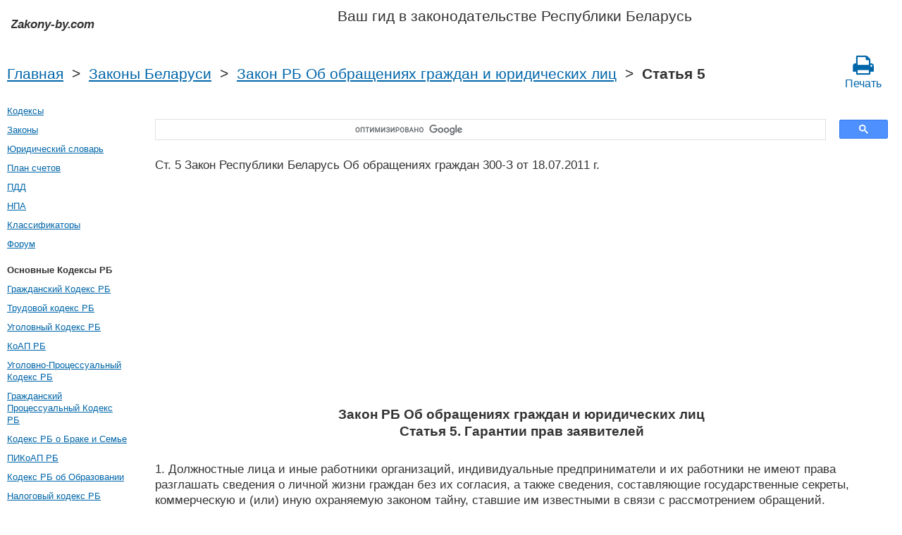

--- FILE ---
content_type: text/html; charset=UTF-8
request_url: https://zakony-by.com/zakon_rb_ob_obraweniyah_grazhdan/5.htm
body_size: 5605
content:
<!DOCTYPE html PUBLIC "-//W3C//DTD XHTML 1.0 Transitional//EN" "http://www.w3.org/TR/xhtml1/DTD/xhtml1-transitional.dtd">
<html xmlns="http://www.w3.org/1999/xhtml">
<head>
  <title>Ст. 5 Закон Республики Беларусь Об обращениях граждан Гарантии прав заявителей 300-З от 18.07.2011 г. Закон РБ Об обращениях граждан и юридических лиц Статья 5 Комментарий - Законодательство Беларуси 2025 год</title>
<meta http-equiv="Content-Type" content="text/html; charset=UTF-8" />
<meta name="keywords" content="Ст. 5 Закон Республики Беларусь Об обращениях граждан Закон РБ Об обращениях граждан и юридических лиц Статья 5 300-З от 18.07.2011 г." />
<meta name="description" content="Ст. 5 Закон Республики Беларусь Об обращениях граждан Гарантии прав заявителей 300-З от 18.07.2011 г. Закон РБ Об обращениях граждан и юридических лиц Статья 5 1. Должностные лица и иные работники организаций, индивидуальные предприниматели и их работники не и" />

<meta name="viewport" content="width=device-width, initial-scale=1.0">

<link href="https://cdn.quilljs.com/1.3.6/quill.snow.css" rel="stylesheet" media="print" onload="this.media='all'">
<link rel="stylesheet" href="/css/style.css?v=1.4" type="text/css" />
<link rel="stylesheet" href="/css/ru.css" type="text/css" />
<link rel="stylesheet" href="/css/site_custom.css" type="text/css" />

<link rel="stylesheet" href="/css/font-awesome/css/font-awesome.min.css" type="text/css" />

<link rel="stylesheet" media="print" href="/css/print.css"  type="text/css">

<link rel="shortcut icon" href="/icon.ico" type="image/x-icon" />
<link rel="amphtml" href="https://zakony-by.com/amp/zakon_rb_ob_obraweniyah_grazhdan/5.htm">

<link rel="dns-prefetch" href="https://www.googletagmanager.com/">
<link rel="dns-prefetch" href="https://www.gstatic.com/">
<link rel="dns-prefetch" href="https://cse.google.com/">
<link rel="dns-prefetch" href="https://connect.facebook.net/">
<link rel="dns-prefetch" href="https://pagead2.googlesyndication.com/">
<link rel="dns-prefetch" href="https://googleads.g.doubleclick.net/">
<link rel="dns-prefetch" href="https://www.google-analytics.com/">
<link rel="dns-prefetch" href="https://www.google.com/">
<link rel="dns-prefetch" href="https://partner.googleadservices.com/">
<link rel="dns-prefetch" href="https://adservice.google.com/">
<link rel="dns-prefetch" href="https://clients1.google.com/">
<link rel="dns-prefetch" href="https://stats.g.doubleclick.net/">
<link rel="dns-prefetch" href="https://fonts.gstatic.com/">
<link rel="dns-prefetch" href="https://www.facebook.com/">
<link rel="dns-prefetch" href="https://tpc.googlesyndication.com/">
<link rel="dns-prefetch" href="https://ajax.googleapis.com/">
<link rel="dns-prefetch" href="https://static.xx.fbcdn.net/">

<script type="text/javascript" src="https://code.jquery.com/jquery-3.2.1.min.js" async></script>
<script src="https://cdn.quilljs.com/1.3.6/quill.js" async></script>
<script src="https://www.google.com/recaptcha/api.js" async defer></script>
<script type="text/javascript" src="/js/lang/ru.js" async></script>
<script type="text/javascript" src="/js/config.js?v=1.1" async></script>
<script type="text/javascript" src="/js/common.js" async defer></script>

<meta property="fb:admins" content="100000942586356"/>
<meta property="fb:app_id" content="1128940191457661"/>	
<meta property="og:url" content="https://zakony-by.com/zakon_rb_ob_obraweniyah_grazhdan/5.htm" />
<meta property="og:type" content="website" />
<meta property="og:title" content="Закон РБ Об обращениях граждан и юридических лиц Статья 5. Гарантии прав заявителей" />
<meta property="og:description" content="1. Должностные лица и иные работники организаций, индивидуальные предприниматели и их работники не имеют права разглашать сведения о личной жизни граждан без их согласия, а также сведения, составляющие государственные секреты, коммерческую и (или) иную охраняемую законом тайну, ставшие им известными" />
<meta property="og:image" content="https://zakony-by.com/images/og_img.jpg" />
<meta property="og:locale" content="ru_RU" />


<!-- Google tag (gtag.js) -->
<script async src="https://www.googletagmanager.com/gtag/js?id=G-0Y2LN3EEM0"></script>
<script>
  window.dataLayer = window.dataLayer || [];
  function gtag(){dataLayer.push(arguments);}
  gtag('js', new Date());

  gtag('config', 'G-0Y2LN3EEM0');
</script>


<script async src="https://pagead2.googlesyndication.com/pagead/js/adsbygoogle.js?client=ca-pub-2167603807251059"
     crossorigin="anonymous"></script>

</head>

<body itemscope itemtype="http://schema.org/WebPage">

<div class="wrapper">
	<header class="header">
       <a class="logo" href="/index.htm"></a>    
       <div id="guide_bel"><p>Ваш гид в законодательстве Республики Беларусь</p></div>
	</header><!-- .header-->
     <div class="clr"></div>
<div id="br_pr"> 
  <div class="breadcrumbs">
        <a class="nava" href="/index.htm" title="">Главная</a>
        &nbsp;&gt;&nbsp;
      <a class="nava" href="/zakony.htm" title="">Законы Беларуси</a>
        &nbsp;&gt;&nbsp;
      <a class="nava" href="/zakon_rb_ob_obraweniyah_grazhdan.htm" title="Закон РБ Об обращениях граждан и юридических лиц (Закон Республики Беларусь Об обращениях граждан)">Закон РБ Об обращениях граждан и юридических лиц</a>
        &nbsp;&gt;&nbsp;
      <strong>Статья 5</strong>
      
  </div>
                   <div id="go_back">
        <a class="nava" href="/zakon_rb_ob_obraweniyah_grazhdan.htm"><span><</span> Закон РБ Об обращениях граждан и юридических лиц</a>           
         </div>     <a class="icon-print" href = "/print/zakon_rb_ob_obraweniyah_grazhdan/5.htm" target="_blank"><span class="fa fa-print fa-2x" aria-hidden="true"></span><br>Печать</a></div>  

<div class="middle"> 

		<div class="container">
			<main class="content">
  <div class="null_13">
</div>     <div id="ctrlcopy">
</div>         


<div id="goser">
<script>
  (function() {
    var cx = 'partner-pub-2167603807251059:8384232729';
    var gcse = document.createElement('script');
    gcse.type = 'text/javascript';
    gcse.async = true;
    gcse.src = 'https://cse.google.com/cse.js?cx=' + cx;
    var s = document.getElementsByTagName('script')[0];
    s.parentNode.insertBefore(gcse, s);
  })();
</script>
<gcse:searchbox-only></gcse:searchbox-only>
</div>

       <div class="addnav">
       <p>Ст. 5 Закон Республики Беларусь Об обращениях граждан 300-З от 18.07.2011 г.  </p> <br>

	 	 <div id="law_status">
                  </div>

	   </div>
            <div id="squareAds">

<script async src="https://pagead2.googlesyndication.com/pagead/js/adsbygoogle.js"></script>
<!-- top -->
<ins class="adsbygoogle"
     style="display:block; min-height:280px"
     data-ad-client="ca-pub-2167603807251059"
     data-ad-slot="1415692673"
     data-ad-format="auto"
     data-full-width-responsive="true"></ins>
<script>
     (adsbygoogle = window.adsbygoogle || []).push({});
</script>

</div>
				<div id="statya"> 
        <h1>Закон РБ Об обращениях граждан и юридических лиц<br />Статья 5. Гарантии прав заявителей</h1>
           <p>1. Должностные лица и иные работники организаций, индивидуальные предприниматели и их работники не имеют права разглашать сведения о личной жизни граждан без их согласия, а также сведения, составляющие государственные секреты, коммерческую и (или) иную охраняемую законом тайну, ставшие им известными в связи с рассмотрением обращений.</p>

<p>Не являются разглашением сведений, указанных в части первой настоящего пункта, направление обращений в организации в порядке, установленном частью первой пункта 3 <a href="https://kodeksy-by.com/zakon_rb_ob_obraweniyah_grazhdan/10.htm">статьи 10 настоящего Закона</a>, а также запрос и представление документов и (или) сведений, необходимых для решения вопросов, изложенных в обращениях, или представляемых по требованиям органов дознания, предварительного следствия, судов и в иных случаях, предусмотренных законодательными актами.</p>

<p>2. Не допускается ущемление прав, свобод и (или) законных интересов заявителей, их представителей, членов семей заявителей-граждан в связи с их обращением в организации, к индивидуальным предпринимателям.</p>

<p>3. Руководители организаций, индивидуальные предприниматели несут персональную ответственность за ненадлежащую работу с обращениями.</p>

        </div>   <!-- statya -->
                    <div class="ads">

<script async src="https://pagead2.googlesyndication.com/pagead/js/adsbygoogle.js"></script>
<!-- bottom -->
<ins class="adsbygoogle"
     style="display:block"
     data-ad-client="ca-pub-2167603807251059"
     data-ad-slot="1464295148"
     data-ad-format="auto"
     data-full-width-responsive="true"></ins>
<script>
     (adsbygoogle = window.adsbygoogle || []).push({});
</script>

</div>
        
    <div class="breadstat">
Статья
<a class="nava" href="/zakon_rb_ob_obraweniyah_grazhdan/1.htm">1</a><span> </span>...<a class="nava" href="/zakon_rb_ob_obraweniyah_grazhdan/3.htm">3</a><span> </span><a class="nava" href="/zakon_rb_ob_obraweniyah_grazhdan/4.htm">4</a><span> </span><b>5</b><span> </span><a class="nava" href="/zakon_rb_ob_obraweniyah_grazhdan/6.htm">6</a><span> </span><a class="nava" href="/zakon_rb_ob_obraweniyah_grazhdan/7.htm">7</a><span> </span>...<a class="nava" href="/zakon_rb_ob_obraweniyah_grazhdan/31.htm">31</a><span> </span><br /><br />
<form action="" method="post">
      Перейти к статье <input name="article_search" value=""/><br />
      <input type="submit" value="Перейти" />
<input type="hidden" name="id" value="2315" />
</form>      
          </div>                                          
        
<div class="clr"></div>
 <!-- Социалки -->
   <div id="readmatch">
    <div id="rekagain">
  </div> <!-- rekagain -->
</div>     <!-- readmach -->
<br />

<!-- <a class="nava" href="/forum">Задать вопрос на юридическом форуме</a>
<br /><br /> -->

<div class="clr"></div>
<div class="addnav">
<div class="fb-like" data-href="https://zakony-by.com/zakon_rb_ob_obraweniyah_grazhdan/5.htm" data-layout="button_count" data-action="like" data-size="small" data-show-faces="false" data-share="false"></div>
</div>
<div class="clr"></div>
<br />


			</main><!-- .content -->

		</div><!-- .container-->

		<aside class="left-sidebar">
   <div class="popular_law">  <!-- менюха -->
     <a href="/kodeksy.htm">Кодексы</a><br />
     <a href="/zakony.htm">Законы</a><br />
     <a href="/dictionary.htm">Юридический словарь</a><br />
     <a href="/buh/plan-schetov.htm">План счетов</a><br />
     <a href="/pdd.htm">ПДД</a><br />
     <a href="/norm_akt.htm">НПА</a><br />
     <a href="/klassifikatory.htm">Классификаторы</a><br />
     <a href="/forum">Форум</a><br />
   </div>
<!-- Популярные нормативные акты -->
   <div class="popular_law">
       <p>Основные Кодексы РБ</p>
       <a href="/grazhdanskij_kodeks_rb.htm" title="Гражданский Кодекс РБ">Гражданский Кодекс РБ</a>
       <a href="/trudovoj_kodeks_rb.htm" title="Трудовой кодекс РБ">Трудовой кодекс РБ</a>
       <a href="/ugolovnyj_kodeks_rb.htm" title="Уголовный Кодекс РБ">Уголовный Кодекс РБ</a>
       <a href="/koap_rb.htm" title="КоАП РБ">КоАП РБ</a>
       <a href="/ugolovno-protsessualnyj_kodeks_rb.htm" title="Уголовно-Процессуальный Кодекс РБ">Уголовно-Процессуальный Кодекс РБ</a>
       <a href="/grazhdanskij_protsessualnyj_kodeks_rb.htm" title="Гражданский Процессуальный Кодекс РБ">Гражданский Процессуальный Кодекс РБ</a>
       <a href="/kodeks_rb_o_brake_i_semje.htm" title="Кодекс РБ о Браке и Семье">Кодекс РБ о Браке и Семье</a>
       <a href="/pikoap_rb.htm" title="ПИКоАП РБ">ПИКоАП РБ</a>
       <a href="/kodeks_ob_obrazovanii_rb.htm" title="Кодекс РБ об Образовании">Кодекс РБ об Образовании</a>
       <a href="/nalogovyj_kodeks_rb.htm" title="Налоговый кодекс РБ">Налоговый кодекс РБ</a>
     </div>
     <div class="popular_law">
       <p>Основные Законы РБ</p>
       <a href="/zakon_rb_o_zaschite_prav_potrebitelej.htm" title="О защите прав потребителей">О защите прав потребителей</a>
       <a href="/zakon_rb_ob_ispolnitel_nom_proizvodstve.htm" title="Об исполнительном производстве">Об исполнительном производстве</a>
       <a href="/zakon_rb_o_pravah_rebenka.htm" title="О правах ребенка">О правах ребенка</a>
       <a href="/zakon_rb_o_pensionnom_obespechenii.htm" title="О пенсионном обеспечении">О пенсионном обеспечении</a>
       <a href="/zakon_rb_ob_organah_vnutrennih_del.htm" title="Об Органах Внутренних Дел">Об Органах Внутренних Дел</a>
       <a href="/zakon_rb_o_borbe_s_korruptsiej.htm" title="О борьбе с коррупцией">О борьбе с коррупцией</a>
       <a href="/zakon_rb_o_gosudarstvennyh_zakupkah_tovarov.htm" title="О государственных закупках товаров (работ, услуг)">О государственных закупках товаров (работ, услуг)</a>
       <a href="/zakon_rb_ob_obraweniyah_grazhdan.htm" title="Об обращениях граждан и юридических лиц">Об обращениях граждан и юридических лиц</a>
       <a href="/zakon_rb_o_grazhdanstve.htm" title="О гражданстве Республики Беларусь">О гражданстве Республики Беларусь</a>
       <a href="/zakon_rb_o_bankrotstve.htm" title="Об Экономической Несостоятельности (Банкротстве)">Об Экономической Несостоятельности (Банкротстве)</a>
   </div>
   <!-- Конец Популярные нормативные акты -->
		</aside><!-- .left-sidebar -->
      
 	</div>  <!-- .middle-->

	<footer class="footer">
      <div><a href="/privacy_policy.htm">Политика конфиденциальности</a></div>
		Zakony-by.com 2025 год Республика Беларусь
	</footer><!-- .footer -->

</div><!-- .wrapper -->


<script>
window.onload = downloadAutointerlinkScript;

function downloadAutointerlinkScript() {
    var element = document.createElement("script");
    element.src = "/js/autointerlink.js";
    document.body.appendChild(element);
}
</script>

<div id="fb-root"></div>
<script>(function(d, s, id) {
  var js, fjs = d.getElementsByTagName(s)[0];
  if (d.getElementById(id)) return;
  js = d.createElement(s); js.id = id;
  js.src = 'https://connect.facebook.net/ru_RU/sdk.js#xfbml=1&version=v2.12&appId=1128940191457661';
  fjs.parentNode.insertBefore(js, fjs);
}(document, 'script', 'facebook-jssdk'));</script>


</body>
</html>

--- FILE ---
content_type: text/html; charset=utf-8
request_url: https://www.google.com/recaptcha/api2/aframe
body_size: -85
content:
<!DOCTYPE HTML><html><head><meta http-equiv="content-type" content="text/html; charset=UTF-8"></head><body><script nonce="SDMAb9FahsZEijBhlm8gMA">/** Anti-fraud and anti-abuse applications only. See google.com/recaptcha */ try{var clients={'sodar':'https://pagead2.googlesyndication.com/pagead/sodar?'};window.addEventListener("message",function(a){try{if(a.source===window.parent){var b=JSON.parse(a.data);var c=clients[b['id']];if(c){var d=document.createElement('img');d.src=c+b['params']+'&rc='+(localStorage.getItem("rc::a")?sessionStorage.getItem("rc::b"):"");window.document.body.appendChild(d);sessionStorage.setItem("rc::e",parseInt(sessionStorage.getItem("rc::e")||0)+1);localStorage.setItem("rc::h",'1768715036699');}}}catch(b){}});window.parent.postMessage("_grecaptcha_ready", "*");}catch(b){}</script></body></html>

--- FILE ---
content_type: application/x-javascript
request_url: https://zakony-by.com/js/common.js
body_size: 591
content:
/**
* @author Falchenko Maxim aka be3
* @plugin_page http://tops.net.ua/jquery_addtocopy/
* @desc Adds a link to the copied text
* @version 1.2
* @example
* $("#content").addtocopy();
* @license free
**/
jQuery.fn.addtocopy = function(usercopytxt) {
    var options = {htmlcopytxt: '<br>More: <a href="'+window.location.href+'">'+window.location.href+'</a><br>', minlen: 25, addcopyfirst: false}
    $.extend(options, usercopytxt);
	var copy_sp = document.createElement('span');
	copy_sp.id = 'ctrlcopy';
	copy_sp.innerHTML = options.htmlcopytxt;
	return this.each(function(){
		$(this).mousedown(function(){$('#ctrlcopy').remove();});
		$(this).mouseup(function(){
			if(window.getSelection){	//good times 
				var slcted=window.getSelection();
				var seltxt=slcted.toString();
				if(!seltxt||seltxt.length<options.minlen) return;
				var nslct = slcted.getRangeAt(0);
				seltxt = nslct.cloneRange();
				seltxt.collapse(options.addcopyfirst);
				seltxt.insertNode(copy_sp);
				if (!options.addcopyfirst) nslct.setEndAfter(copy_sp);
				slcted.removeAllRanges();
				slcted.addRange(nslct);
			} else if(document.selection){	//bad times
				var slcted = document.selection;
				var nslct=slcted.createRange();
				var seltxt=nslct.text;
				if (!seltxt||seltxt.length<options.minlen) return;
				seltxt=nslct.duplicate();
				seltxt.collapse(options.addcopyfirst);
				seltxt.pasteHTML(copy_sp.outerHTML);
				if (!options.addcopyfirst) {nslct.setEndPoint("EndToEnd",seltxt); nslct.select();}
			}
		});
  });
}

$(function(){
	$("#statya").addtocopy({htmlcopytxt: '\u0020<br>'+localMsg.addToCopy+'<a href="'+window.location.href+'">'+window.location.href+'</a>'});
});

function highlightRequired(parentId, requiredClass = "required", errorClass = "error") {
  $(parentId+" ."+requiredClass).each(function() {
    if(!$(this).val()) $(this).addClass(errorClass);
  });
}

function downplayRequired(selector, requiredClass = "required", errorClass = "error") {
  $(selector.split(",").join(" ."+requiredClass+",")+" ."+requiredClass).removeClass(errorClass);
}